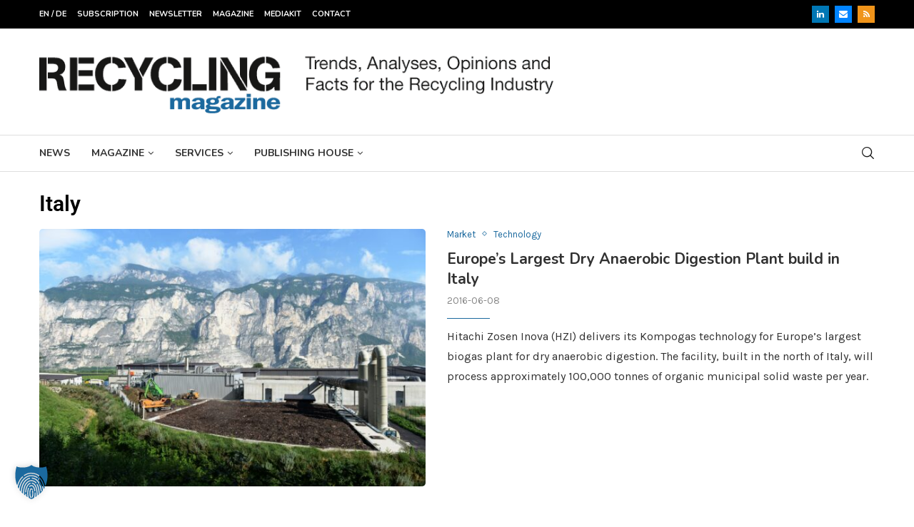

--- FILE ---
content_type: text/html; charset=utf-8
request_url: https://www.google.com/recaptcha/api2/aframe
body_size: 182
content:
<!DOCTYPE HTML><html><head><meta http-equiv="content-type" content="text/html; charset=UTF-8"></head><body><script nonce="1KmINpBWIEPNeN9ssYtypw">/** Anti-fraud and anti-abuse applications only. See google.com/recaptcha */ try{var clients={'sodar':'https://pagead2.googlesyndication.com/pagead/sodar?'};window.addEventListener("message",function(a){try{if(a.source===window.parent){var b=JSON.parse(a.data);var c=clients[b['id']];if(c){var d=document.createElement('img');d.src=c+b['params']+'&rc='+(localStorage.getItem("rc::a")?sessionStorage.getItem("rc::b"):"");window.document.body.appendChild(d);sessionStorage.setItem("rc::e",parseInt(sessionStorage.getItem("rc::e")||0)+1);localStorage.setItem("rc::h",'1768593031594');}}}catch(b){}});window.parent.postMessage("_grecaptcha_ready", "*");}catch(b){}</script></body></html>

--- FILE ---
content_type: text/css; charset=utf-8
request_url: https://www.recycling-magazine.com/wp-content/themes/soledad-child/style.css?ver=8.7.0
body_size: 1038
content:
/*
 Theme Name:   Soledad Child Theme
 Theme URI:    http://pencidesign.com/
 Description:  Soledad Child Theme - Made by PenciDesign
 Author:       Pencidesign
 Version:      1.0
 Author URI:   http://pencidesign.com/
 Template:     soledad
 Text Domain:  soledad
*/

/* = Theme customization go here
-------------------------------------------------------------- */

.pc-wrapbuilder-header {
	margin-bottom:0;
}

.penci-header-builder .pc-builder-element.pc-second-menu {
	margin-left: 0 !important;
}

.penci-homepage-title.style-7 .inner-arrow::before,
.penci-homepage-title.style-9 .inner-arrow::before,
.penci-go-to-top-floating,
.penci-block-vc.style-7.penci-border-arrow .inner-arrow::before,
.penci-block-vc.style-9 .penci-border-arrow .inner-arrow::before {
	background-color: #1b699e !important;
}
.widget a:hover {
	color: #1b699e;
}

.post-pagination a:hover,
.single-post .post-entry a {
		color: #1b699e !important;
}

.tribe-events .tribe-events-calendar-list__event-title-link:hover,
.tribe-common a:not(.tribe-common-anchor--unstyle):hover,
.tribe-common .tribe-common-anchor-thin:hover {
	border-bottom: 0px !important;
	color: #1b699e !important;
}
.tribe-common--breakpoint-medium.tribe-events .tribe-events-l-container {
  padding:0;
	max-width:1170px;
}

.tribe-common-l-container::before {
	content:"Events";
	font-size:30px;
	color: #000;
	font-weight:bold;
	margin:23px 0;
	display:block;
}
.issue_text, .issue_text p {
	font-size: 16px;
		font-weight:bold;
}

.weblink {
	display:block;
	background-color: #000;
	color: #fff;
	padding: 7px 10px;
	margin-top: 15px;
	border-radius: 5px;
	font-size: 18px;
}
.weblink:hover {
	background-color: #1b699e;
}
.weblink.inline {
	display: inline-block;
}

.spaceup {
	margin-top:30px;
}
.rubrik {
	font-size: 21px;
	text-align:center;
	border-top: 1px solid #eee;
	border-bottom: 1px solid #eee;
	padding: 20px 0;
}

.issue_content li.list-post {
	padding-bottom:0;
	border-bottom:none;
}
.issue_content .wp-caption-text {
	padding-top:5px;
	color: #666;
}

form.wpcf7-form {
	margin:0 !important;
}

.issue_content .list-post .header-list-style {
	padding-bottom: 10px;
}

.issue_content .penci-entry-title.entry-title.grid-title {
	font-size: 18px;
}

p {
	font-size:16px;
	line-height: 21px;
}
.page .post-entry a,
.post-entry a {
	color: #1b699e;
}

form h3 {
	font-size:18px;
	padding-bottom: 12px;
}

form select {
	margin-bottom: 28px;
}

form .wpcf7-submit {
	margin-top: 20px !important;
}

.order_title {
	margin-top:40px;
	font-size: 22px;
}

.wpcf7dtx.wpcf7dtx-text {
	display:none;
}

#tribe-events-pg-template {
	max-width: 1200px;
}

.cover_bottom { width: 100%;}
.hover_link {color: #000;}
.hover_link:hover {color: #1b699e;}
@media only screen and (max-width: 767.5px) {
	.mobile_block {display:inline-block;}
}

.rm_divider {
	border:1px solid #eee;
	margin: 20px 0;
}

.wpcf7-validates-as-required {
	background-color: #f5f7fe !important;
}

input[type="checkbox"] {
	accent-color: #1b699e;
}


/* Bannerarea Home */
.extra {
	text-align:right;
	color: #ccc;
	font-size: 10px;
	border-top:1px solid #e6e6e6;
	border-bottom:1px solid #e6e6e6;
	padding:20px 0 10px;
}

.extra.notop {
	border-top: none;
	margin-top: 5px;
}

.notbooked {display:none;}
.elementor .notbooked iframe,
.max100 .notbooked iframe {width: revert-layer;}

.currentIssue {border:1px solid #ddd !important;}

.issue_text p.hint_text {
	font-size: 13px;
	line-height: 1.4em;
	margin-top: 2em;
	font-weight: normal;
}

@media (max-width: 767px) {
  .listextra {margin:10px;text-align:left;}
}

.max100 iframe {
	max-width:100%;
}